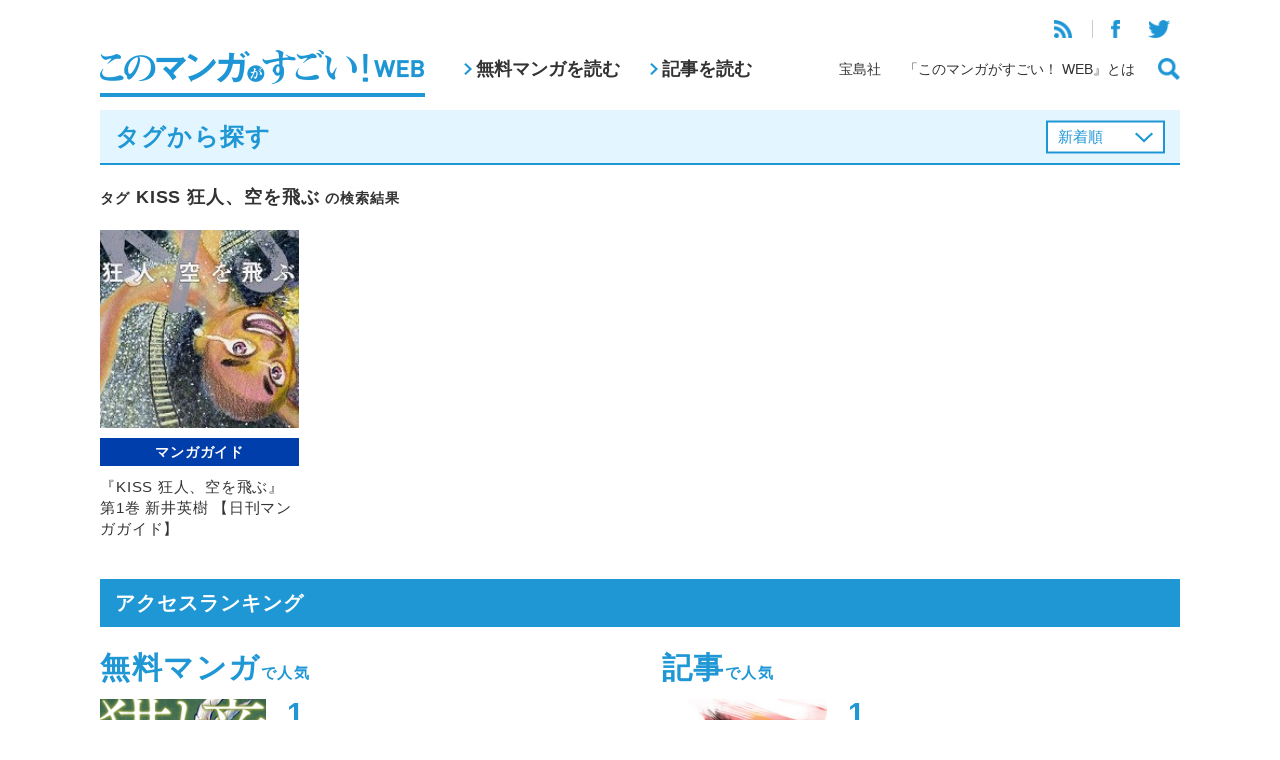

--- FILE ---
content_type: text/html; charset=UTF-8
request_url: https://konomanga.jp/tag/kiss-%E7%8B%82%E4%BA%BA%E3%80%81%E7%A9%BA%E3%82%92%E9%A3%9B%E3%81%B6
body_size: 7288
content:


<!DOCTYPE html>
<html xmlns="http://www.w3.org/1999/xhtml" xmlns:og="http://ogp.me/ns#" xmlns:fb="http://www.facebook.com/2008/fbml" lang="ja">
<head>
<meta http-equiv="Content-Type" content="text/html; charset=UTF-8">
<meta http-equiv="X-UA-Compatible" content="IE=Edge, chrome=1" />
<meta name="viewport" content="width=device-width">


<!-- All in One SEO Pack 2.4.3 by Michael Torbert of Semper Fi Web Design[,] -->
<meta name="description"  content="宝島社「このマンガがすごい！」編集部が運営するマンガ情報サイト。" />

<meta name="keywords"  content="kiss 狂人、空を飛ぶ,新井英樹,日刊マンガガイド,月刊コミックビーム" />

<link rel="canonical" href="https://konomanga.jp/tag/kiss-%e7%8b%82%e4%ba%ba%e3%80%81%e7%a9%ba%e3%82%92%e9%a3%9b%e3%81%b6" />
<!-- /all in one seo pack -->
<link rel='dns-prefetch' href='//s0.wp.com' />
<link rel='dns-prefetch' href='//secure.gravatar.com' />
<link rel='dns-prefetch' href='//s.w.org' />
<link rel="alternate" type="application/rss+xml" title="このマンガがすごい！WEB &raquo; KISS 狂人、空を飛ぶ タグのフィード" href="https://konomanga.jp/tag/kiss-%e7%8b%82%e4%ba%ba%e3%80%81%e7%a9%ba%e3%82%92%e9%a3%9b%e3%81%b6/feed" />
		<script type="text/javascript">
			window._wpemojiSettings = {"baseUrl":"https:\/\/s.w.org\/images\/core\/emoji\/2.3\/72x72\/","ext":".png","svgUrl":"https:\/\/s.w.org\/images\/core\/emoji\/2.3\/svg\/","svgExt":".svg","source":{"concatemoji":"https:\/\/konomanga.jp\/wordpress\/wp-includes\/js\/wp-emoji-release.min.js?ver=4.9.1"}};
			!function(a,b,c){function d(a,b){var c=String.fromCharCode;l.clearRect(0,0,k.width,k.height),l.fillText(c.apply(this,a),0,0);var d=k.toDataURL();l.clearRect(0,0,k.width,k.height),l.fillText(c.apply(this,b),0,0);var e=k.toDataURL();return d===e}function e(a){var b;if(!l||!l.fillText)return!1;switch(l.textBaseline="top",l.font="600 32px Arial",a){case"flag":return!(b=d([55356,56826,55356,56819],[55356,56826,8203,55356,56819]))&&(b=d([55356,57332,56128,56423,56128,56418,56128,56421,56128,56430,56128,56423,56128,56447],[55356,57332,8203,56128,56423,8203,56128,56418,8203,56128,56421,8203,56128,56430,8203,56128,56423,8203,56128,56447]),!b);case"emoji":return b=d([55358,56794,8205,9794,65039],[55358,56794,8203,9794,65039]),!b}return!1}function f(a){var c=b.createElement("script");c.src=a,c.defer=c.type="text/javascript",b.getElementsByTagName("head")[0].appendChild(c)}var g,h,i,j,k=b.createElement("canvas"),l=k.getContext&&k.getContext("2d");for(j=Array("flag","emoji"),c.supports={everything:!0,everythingExceptFlag:!0},i=0;i<j.length;i++)c.supports[j[i]]=e(j[i]),c.supports.everything=c.supports.everything&&c.supports[j[i]],"flag"!==j[i]&&(c.supports.everythingExceptFlag=c.supports.everythingExceptFlag&&c.supports[j[i]]);c.supports.everythingExceptFlag=c.supports.everythingExceptFlag&&!c.supports.flag,c.DOMReady=!1,c.readyCallback=function(){c.DOMReady=!0},c.supports.everything||(h=function(){c.readyCallback()},b.addEventListener?(b.addEventListener("DOMContentLoaded",h,!1),a.addEventListener("load",h,!1)):(a.attachEvent("onload",h),b.attachEvent("onreadystatechange",function(){"complete"===b.readyState&&c.readyCallback()})),g=c.source||{},g.concatemoji?f(g.concatemoji):g.wpemoji&&g.twemoji&&(f(g.twemoji),f(g.wpemoji)))}(window,document,window._wpemojiSettings);
		</script>
		<style type="text/css">
img.wp-smiley,
img.emoji {
	display: inline !important;
	border: none !important;
	box-shadow: none !important;
	height: 1em !important;
	width: 1em !important;
	margin: 0 .07em !important;
	vertical-align: -0.1em !important;
	background: none !important;
	padding: 0 !important;
}
</style>
<link rel='stylesheet' id='wp-pagenavi-css'  href='https://konomanga.jp/wordpress/wp-content/plugins/wp-pagenavi/pagenavi-css.css?ver=2.70' type='text/css' media='all' />
<link rel='stylesheet' id='wordpress-popular-posts-css-css'  href='https://konomanga.jp/wordpress/wp-content/plugins/wordpress-popular-posts/assets/css/wpp.css?ver=5.2.4' type='text/css' media='all' />
<link rel='stylesheet' id='jetpack_css-css'  href='https://konomanga.jp/wordpress/wp-content/plugins/jetpack/css/jetpack.css?ver=5.5.2' type='text/css' media='all' />
<link rel='stylesheet' id='column-styles-css'  href='https://konomanga.jp/wordpress/wp-content/plugins/ultimate-tinymce/css/column-style.css?ver=4.9.1' type='text/css' media='all' />
<script type='application/json' id="wpp-json">
{"sampling_active":1,"sampling_rate":50,"ajax_url":"https:\/\/konomanga.jp\/wp-json\/wordpress-popular-posts\/v1\/popular-posts","ID":0,"token":"981d01b87e","lang":0,"debug":0}
</script>
<script type='text/javascript' src='https://konomanga.jp/wordpress/wp-content/plugins/wordpress-popular-posts/assets/js/wpp.min.js?ver=5.2.4'></script>
<script type='text/javascript' src='https://konomanga.jp/wordpress/wp-includes/js/jquery/jquery.js?ver=1.12.4'></script>
<script type='text/javascript' src='https://konomanga.jp/wordpress/wp-includes/js/jquery/jquery-migrate.min.js?ver=1.4.1'></script>
<link rel='https://api.w.org/' href='https://konomanga.jp/wp-json/' />
<link rel="EditURI" type="application/rsd+xml" title="RSD" href="https://konomanga.jp/wordpress/xmlrpc.php?rsd" />
<link rel="wlwmanifest" type="application/wlwmanifest+xml" href="https://konomanga.jp/wordpress/wp-includes/wlwmanifest.xml" /> 
<link rel='stylesheet' id='numbermyposts-css'  href='https://konomanga.jp/wordpress/wp-content/plugins/number-my-post-pages-plugin/numbermypostpages.css?ver=4.9.1' type='text/css' media='all' />

<link rel='dns-prefetch' href='//widgets.wp.com'/>
<link rel='dns-prefetch' href='//s0.wp.com'/>
<link rel='dns-prefetch' href='//0.gravatar.com'/>
<link rel='dns-prefetch' href='//1.gravatar.com'/>
<link rel='dns-prefetch' href='//2.gravatar.com'/>
<meta property="og:title" content="このマンガがすごい！WEB" />
<meta property="og:site_name" content="このマンガがすごい！WEB" />
<meta property="og:description" content="宝島社「このマンガがすごい！」編集部がお送りする、マンガ情報サイト。日刊マンガガイドや、人気漫画家さんへのインタビュー、宝島社刊行のマンガの試し読みなど。" />
<meta property="og:type" content="website" />
<meta property="og:url" content="https://konomanga.jp" />
<meta property="og:image" content="https://konomanga.jp/wordpress/wp-content/themes/konomanga/images/logo_sns.jpg" />
<meta property="fb:admins" content="100001705600689" />
<meta property="fb:app_id" content="1448253342081670" />

<!-- BEGIN: WP Social Bookmarking Light HEAD -->


<script>
    (function (d, s, id) {
        var js, fjs = d.getElementsByTagName(s)[0];
        if (d.getElementById(id)) return;
        js = d.createElement(s);
        js.id = id;
        js.src = "//connect.facebook.net/ja_JP/sdk.js#xfbml=1&version=v2.7";
        fjs.parentNode.insertBefore(js, fjs);
    }(document, 'script', 'facebook-jssdk'));
</script>

<style type="text/css">
    .wp_social_bookmarking_light{
    border: 0 !important;
    padding: 10px 0 20px 0 !important;
    margin: 0 !important;
}
.wp_social_bookmarking_light div{
    float: left !important;
    border: 0 !important;
    padding: 0 !important;
    margin: 0 5px 0px 0 !important;
    min-height: 30px !important;
    line-height: 18px !important;
    text-indent: 0 !important;
}
.wp_social_bookmarking_light img{
    border: 0 !important;
    padding: 0;
    margin: 0;
    vertical-align: top !important;
}
.wp_social_bookmarking_light_clear{
    clear: both !important;
}
#fb-root{
    display: none;
}
.wsbl_twitter{
    width: 100px;
}
.wsbl_facebook_like iframe{
    max-width: none !important;
}
</style>
<!-- END: WP Social Bookmarking Light HEAD -->
  <link rel="stylesheet" type="text/css" href="https://konomanga.jp/wordpress/wp-content/themes/konomanga2019/css/ad.css">
  <link rel="stylesheet" type="text/css" href="/assets/css/common.css">
  <script type="text/javascript" src="/assets/js/vendor.js"></script>
  <script type="text/javascript" src="/assets/js/common.js"></script>
<title>タグ「KISS 狂人、空を飛ぶ」が付けられている記事一覧&nbsp;|&nbsp;このマンガがすごい！WEB</title>

</head>

<body class="archive tag tag-kiss- tag-10950">

<header class="headerGlobal">
  <div class="headerGlobal-inner wrapper">
  <h1><a href="/"><img src="/assets/images/logo.png" alt="このマンガがすごい！WEB"></a></h1>
  <nav class="headerGlobal-nav-pc">
    <ul>
      <li><a href="/manga/">無料マンガを読む</a></li>
      <li><a href="/articles/">記事を読む</a></li>
    </ul>
  </nav>
  <div class="headerGlobal-links">
    <div class="headerGlobal-links-top">
      <ul>
        <li><a href="https://konomanga.jp/feed/rss2/" target="_blank"><img src="/assets/images/icon-rss.png"></a></li>
        <li><a href="https://www.facebook.com/konomanga.jp" target="_blank"><img src="/assets/images/icon-facebook.png"></a></li>
        <li><a href="https://twitter.com/konomanga_jp" target="_blank"><img src="/assets/images/icon-twitter.png"></a></li>
      </ul>
    </div>
    <div class="headerGlobal-links-bottom">
      <ul>
        <li><a href="http://tkj.jp/" target="_blank">宝島社</a></li>
        <li><a href="/about/">「このマンガがすごい！ WEB』とは</a></li>
        <li><a href="#" class="js-buttonSearch"><img src="/assets/images/icon-search.png"></a></li>
      </ul>
    </div>
  </div>
  <div class="headerGlobal-searchButton-sp">
    <a href="#" class="js-buttonSearch"><img src="/assets/images/icon-search.png"></a>
  </div>
  <div class="headerGlobal-menuButton-sp" id="headerGlobal-menuButton-sp">
    <a href="#"><img src="/assets/images/icon-menu.png"></a>
  </div>
  </div>
<!--online privacy notice-->
    <script>
        function loadDataSignScript() {
            var script = document.createElement('script');
            script.src = "https://cmp.datasign.co/v2/918dd24951/cmp.js";
            script.async = true;
            document.head.appendChild(script);
        }
    </script>
<!--/online privacy notice-->
  
</header>

<div class="headerGlobal-search" id="headerGlobal-search">
  <div class="bg"></div>
  <div class="headerGlobal-search-window">
    <div class="headerGlobal-search-window-inner">
      <form method="get" action="/search">
        <input class="search google" name="q" id="s" type="text" placeholder="フリーワード検索"><input type="image" src="/assets/images/icon-search-white.png">
      </form>
      <h2>タグから探す</h2>
      <ul>
                <li><a href="https://konomanga.jp/tag/%e3%81%b6%e3%81%a3%e3%81%93%e3%82%93%ef%bd%9e%e6%98%8e%e6%b2%bb%e4%b8%8d%e5%8f%af%e8%a6%96%e8%ad%b0%e3%83%a2%e3%83%8e%e8%aa%9e%e3%82%8a%ef%bd%9e">ぶっこん～明治不可視議モノ語り～</a></li>
                <li><a href="https://konomanga.jp/tag/%e3%83%a2%e3%83%bc%e3%82%bf%e3%83%bc%e3%82%b5%e3%82%a4%e3%82%af%e3%83%ab%e3%83%a1%e3%83%a2%e3%83%aa%e3%83%bc%e3%82%ba">モーターサイクルメモリーズ</a></li>
                <li><a href="https://konomanga.jp/tag/%e3%83%90%e3%83%83%e3%83%88%e3%83%9e%e3%83%b3%e3%83%8e%e3%83%bc%e3%83%9e%e3%83%b3%e3%82%ba%e3%83%bb%e3%83%a9%e3%83%b3%e3%83%89">バットマン:ノーマンズ・ランド</a></li>
                <li><a href="https://konomanga.jp/tag/%e3%83%9e%e3%82%a8%e3%82%b9%e3%83%88%e3%83%ad">マエストロ</a></li>
                <li><a href="https://konomanga.jp/tag/%e6%a6%8e%e6%9c%ac%e3%83%8a%e3%83%aa%e3%82%b3">榎本ナリコ</a></li>
                <li><a href="https://konomanga.jp/tag/%e5%b2%a1%e9%87%8e%e7%9c%9f%e4%b9%9f">岡野真也</a></li>
                <li><a href="https://konomanga.jp/tag/%e3%82%b3%e3%83%ad%e3%82%b3%e3%83%ad%e3%82%b3%e3%83%9f%e3%83%83%e3%82%af">コロコロコミック</a></li>
                <li><a href="https://konomanga.jp/tag/%e3%82%82%e3%81%af%e3%82%84%e7%a7%81%e3%81%af%e8%b2%b4%e8%85%90%e4%ba%ba%e3%81%a7%e3%81%99">もはや私は貴腐人です</a></li>
                <li><a href="https://konomanga.jp/tag/%e3%82%ab%e3%82%aa%e3%82%b9%e3%83%8e%e3%83%bc%e3%83%88">カオスノート</a></li>
              </ul>
      <div class="align-right mt-m">
        <a href="/tags/" class="headerGlobal-search-more">もっと見る</a>
      </div>
    </div>
  </div>
</div>

<div class="headerGlobal-panels">
  <div class="headerGlobal-menu-sp" id="headerGlobal-menu-sp">
    <div class="bg"></div>
    <div class="headerGlobal-menu-window">
      <div class="headerGlobal-menu-close" id="headerGlobal-menu-close"><img src="/assets/images/icon-close-blue.png"></div>
      <ul>
        <li><a href="/manga/">無料マンガを読む</a></li>
        <li><a href="/articles/">記事を読む</a></li>
      </ul>
      <ul>
        <li><a href="http://tkj.jp/" target="_blank">宝島社</a></li>
        <li><a href="/about/">「このマンガがすごい！ WEB』とは</a></li>
      </ul>
      <ul>
        <li><a href="https://konomanga.jp/feed/rss2/" target="_blank"><img src="/assets/images/icon-rss.png"></a></li>
        <li><a href="https://www.facebook.com/konomanga.jp" target="_blank"><img src="/assets/images/icon-facebook.png"></a></li>
        <li><a href="https://twitter.com/konomanga_jp" target="_blank"><img src="/assets/images/icon-twitter.png"></a></li>
      </ul>
    </div>
  </div>
</div>
<script type="text/javascript">
$(function(){
  $(".listType").change(function(){
    $(this).parents("form").submit();
  });
});
</script>

<div class="wrapper">
  <div class="titleBlueBorder">
    <h2>タグから探す</h2>


    <form id="order" name="order" method="get" class="pc">
      <select name="listType" class="listType">
      <option value="newest">新着順</option>
<option value="popular">人気順</option>
      </select>
    </form>
  </div>
  <form id="order" name="order" method="get" class="sp">
    <select name="listType" class="listType">
    <option value="newest">新着順</option>
<option value="popular">人気順</option>
    </select>
  </form>

  <div class="spPad">
    <h3 class="titleNormal"><small>タグ</small> KISS 狂人、空を飛ぶ <small>の検索結果</small></h3>
    <div class="articleList articleList-col5 mt-m">
      <ul>

 
<li class="articleItem ">
  <a href="https://konomanga.jp/guide/135764-2">
    <figure><img src="https://konomanga.jp/wordpress/wp-content/uploads/2018/01/20180209kissKYOUJINsoraWOtobu_s01_thum.jpg"></figure>
    <p class="articleItem-cat guide"><span>マンガガイド</span></p>
    <p class="articleItem-name">『KISS 狂人、空を飛ぶ』 第1巻 新井英樹 【日刊マンガガイド】</p>
  </a>
</li>




      </ul>
    </div>

<div class="mt-m">
</div>
    
  </div>

</div>

<div class="mt-xl">
<div class="wrapper">
  
  <section>
    <h2 class="titleBlue">アクセスランキング</h2>
    <div class="spPad">
      <div class="cols cols-2">
        <div class="col">
          <h3 class="accessRanking-title">無料マンガ<span>で人気</span></h3>
          <ul class="accessRanking">

<!-- WordPress Popular Posts -->

<ul>

<li>
<a href="https://konomanga.jp/manga/nekoryuu">
<figure><img src="https://konomanga.jp/wordpress/wp-content/uploads/2017/09/7ee07df4d74b3a92fb63b5add0eeb3a4.jpg"></figure>
<div>
<p class="accessRanking-cat manga"><span>マンガ</span></p>
<p class="accessRanking-name">猫と竜【無料マンガ】</p>
</div>
</a>
</li>

<li>
<a href="https://konomanga.jp/manga/slow-life">
<figure><img src="https://konomanga.jp/wordpress/wp-content/uploads/2017/03/3cc0a1e8698a8f5251f789e874cb680b1.jpg"></figure>
<div>
<p class="accessRanking-cat manga"><span>マンガ</span></p>
<p class="accessRanking-name">転生して田舎でスローライフをおくりたい【無料マンガ】</p>
</div>
</a>
</li>

<li>
<a href="https://konomanga.jp/manga/isekaiizakayagen">
<figure><img src="https://konomanga.jp/wordpress/wp-content/uploads/2018/02/gen_sum.jpg"></figure>
<div>
<p class="accessRanking-cat manga"><span>マンガ</span></p>
<p class="accessRanking-name">異世界居酒屋｢げん｣【無料マンガ】</p>
</div>
</a>
</li>

<li>
<a href="https://konomanga.jp/manga/efamakanai">
<figure><img src="https://konomanga.jp/wordpress/wp-content/uploads/2017/11/c3a96aeecada8e85d488c8f832c491cc.jpg"></figure>
<div>
<p class="accessRanking-cat manga"><span>マンガ</span></p>
<p class="accessRanking-name">『異世界居酒屋「のぶ」 ～エーファとまかないおやつ～』【無料マンガ】</p>
</div>
</a>
</li>

<li>
<a href="https://konomanga.jp/manga/sozaisaishu">
<figure><img src="https://konomanga.jp/wordpress/wp-content/uploads/2021/06/955c0f1b391103b4fd9f6dd20d5fa073.jpg"></figure>
<div>
<p class="accessRanking-cat manga"><span>マンガ</span></p>
<p class="accessRanking-name">『異世界のんびり素材採取生活』【無料マンガ】</p>
</div>
</a>
</li>

</ul>
          </ul>
        </div>

        <div class="col">
          <h3 class="accessRanking-title">記事<span>で人気</span></h3>
          <ul class="accessRanking">

<!-- WordPress Popular Posts -->

<ul>

<li>
<a href="https://konomanga.jp/interview/52634-2">
<figure><img src="https://konomanga.jp/wordpress/wp-content/uploads/2016/01/160111nodasatoruinterview_thum.jpg"></figure>
<div>
<p class="accessRanking-cat interview"><span>インタビュー</span></p>
<p class="accessRanking-name">『ゴールデンカムイ』野田サトルインタビュー　「もっと変態を描かせてくれ！」複雑なキャラクターが作品をおもしろくする!!</p>
</div>
</a>
</li>

<li>
<a href="https://konomanga.jp/special/136588-2">
<figure><img src="https://konomanga.jp/wordpress/wp-content/uploads/2018/02/Mizukamisatoshi-hourousekai_s01_thum.jpg"></figure>
<div>
<p class="accessRanking-cat special"><span>スペシャル</span></p>
<p class="accessRanking-name">【3月の「このマンガがすごい！」ランキング オトコ編】『スピリットサークル』水上悟志、SF（すこしふしぎ）な短編集が今月の第１位！</p>
</div>
</a>
</li>

<li>
<a href="https://konomanga.jp/special/146507-2">
<figure><img src="https://konomanga.jp/wordpress/wp-content/uploads/2025/12/ae46b1f460ee46f789c27b264a6cb421-1.jpg"></figure>
<div>
<p class="accessRanking-cat special"><span>スペシャル</span></p>
<p class="accessRanking-name">【2025.12.10更新】『このマンガがすごい！2026』今年のランキング1位を大公開!!【公式発表】</p>
</div>
</a>
</li>

<li>
<a href="https://konomanga.jp/guide/38282-2">
<figure><img src="https://konomanga.jp/wordpress/wp-content/uploads/2015/07/150718GirlsBe_thum.jpg"></figure>
<div>
<p class="accessRanking-cat guide"><span>マンガガイド</span></p>
<p class="accessRanking-name">『GIRLS BE…』第4巻 玉越博幸 【日刊マンガガイド】</p>
</div>
</a>
</li>

<li>
<a href="https://konomanga.jp/interview/104220-2">
<figure><img src="https://konomanga.jp/wordpress/wp-content/uploads/2017/04/souboutei_interview_thum.jpg"></figure>
<div>
<p class="accessRanking-cat interview"><span>インタビュー</span></p>
<p class="accessRanking-name">【インタビュー】藤田和日郎『双亡亭壊すべし』　そのタイトル変えるべし!?　初期タイトル案『あの家を壊せ』が、『双亡亭壊すべし』になるまで!!</p>
</div>
</a>
</li>

</ul>
          </ul>
        </div>
      <!--/cols--></div>
      <div class="align-center mt-xl">
        <a href="#" class="buttonRekidai" id="buttonRekidai"><img src="/assets/images/button-rekidai.png"></a>
      </div>
    </div>
  </section>







<script type="text/javascript">
  $("#buttonRekidai").attr("href", "https://konomanga.jp/special/86773-2");
</script>

  <section class="webRanking mt-xl">
    <h2 class="titleBlue">3月の「このマンガがすごい！」WEBランキング</h2>
    <div class="spPad">
      <div class="webRanking-men">
        <h3>オトコ編</h3>
        <div class="webRankingList">
          <ul>
            <li>
              <a href="https://konomanga.jp/special/136588-2">
                <figure><img src="https://konomanga.jp/wordpress/wp-content/uploads/2018/02/houkou-sekai_s01m.jpg"></figure>
                <p>『水上悟志短編集「放浪世界」』</p>
              </a>
            </li>
            <li>
              <a href="https://konomanga.jp/special/136588-2">
                <figure><img src="https://konomanga.jp/wordpress/wp-content/uploads/2018/02/mokkori-hanbee_s01m-1.jpg"></figure>
                <p>『もっこり半兵衛』</p>
              </a>
            </li>
            <li>
              <a href="https://konomanga.jp/special/136588-2">
                <figure><img src="https://konomanga.jp/wordpress/wp-content/uploads/2018/02/redman-princess_s01m.jpg"></figure>
                <p>『レッドマン・プリンセス -悪霊皇女-』</p>
              </a>
            </li>
            <li>
              <a href="https://konomanga.jp/special/136588-2">
                <figure><img src="https://konomanga.jp/wordpress/wp-content/uploads/2018/02/hagure-idol-jigokuhen_s06m.jpg"></figure>
                <p>『はぐれアイドル地獄変』</p>
              </a>
            </li>
            <li>
              <a href="https://konomanga.jp/special/136588-2">
                <figure><img src="https://konomanga.jp/wordpress/wp-content/uploads/2018/02/kanojoha-sekaiiti_s01m.jpg"></figure>
                <p>『彼女は宇宙一』</p>
              </a>
            </li>

          </ul>
        </div>
      </div>
      <div class="align-center mt-m">
        <a href="https://konomanga.jp/special/136588-2" class="buttonNext">続きを見る</a>
      </div>

      <div class="webRanking-women">
        <h3 class="mt-m">オンナ編</h3>
        <div class="webRankingList">
          <ul>
            <li>
              <a href=" https://konomanga.jp/special/136611-2">
                <figure><img src="https://konomanga.jp/wordpress/wp-content/uploads/2018/02/misuteritoiu-nakare_s01m.jpg"></figure>
                <p>『ミステリと言う勿れ』</p>
              </a>
            </li>
            <li>
              <a href=" https://konomanga.jp/special/136611-2">
                <figure><img src="https://konomanga.jp/wordpress/wp-content/uploads/2018/02/motokarega-fudanshini-natteorimashite_s01m.jpg"></figure>
                <p>『元カレが腐男子になっておりまして。』</p>
              </a>
            </li>
            <li>
              <a href=" https://konomanga.jp/special/136611-2">
                <figure><img src="https://konomanga.jp/wordpress/wp-content/uploads/2018/02/nihikimeno-kingyo_s01m.jpg"></figure>
                <p>『二匹目の金魚』</p>
              </a>
            </li>
            <li>
              <a href=" https://konomanga.jp/special/136611-2">
                <figure><img src="https://konomanga.jp/wordpress/wp-content/uploads/2018/02/7seeds-gaiden_s01m.jpg"></figure>
                <p>『7SEEDS 外伝』</p>
              </a>
            </li>
            <li>
              <a href=" https://konomanga.jp/special/136611-2">
                <figure><img src="https://konomanga.jp/wordpress/wp-content/uploads/2018/02/nagno-ohima_s03m.jpg"></figure>
                <p>『凪のお暇』</p>
              </a>
            </li>

          </ul>
        </div>
      </div>
      <div class="align-center mt-m">
        <a href=" https://konomanga.jp/special/136611-2" class="buttonNext">続きを見る</a>
      </div>

    </div>
  </section>

<!--/wrapper--></div>

  <div class="bottomContents mt-m">

  </div>


<footer class="footerGlobal">
	<div class="pagetop" id="pagetop"><img src="/assets/images/pagetop.png" width="50"></div>
	<div class="wrapper">
		<ul class="sns">
			<li><a href="https://www.facebook.com/konomanga.jp" target="_blank"><img src="/assets/images/icon-facebook-w.png"></a></li>
			<li><a href="https://twitter.com/konomanga_jp" target="_blank"><img src="/assets/images/icon-twitter-w.png"></a></li>
		</ul>
		<ul class="links">
		<li><a href="http://tkj.jp/privacy/policy/" target="_blank">プライバシーポリシー</a></li>
		<li><a href="http://tkj.jp/company/outline/" target="_blank">運営会社</a></li>
		<li><a href="/terms">利用規約</a></li>
		<li><a href="/faq">よくある質問</a></li>
		</ul>
		<p class="copy">Copyright © TAKARAJIMASHA,inc. All Rights Reserved.</p>
	</div>
</footer>

<script type="text/javascript">
var gaJsHost = (("https:" == document.location.protocol) ? "https://ssl." : "http://www.");
document.write(unescape("%3Cscript src='" + gaJsHost + "google-analytics.com/ga.js' type='text/javascript'%3E%3C/script%3E"));
</script>
<script type="text/javascript">
try {
var pageTracker = _gat._getTracker("UA-8307314-6");
pageTracker._trackPageview();
} catch(err) {}
</script>

	<div style="display:none">
	</div>

<!-- BEGIN: WP Social Bookmarking Light FOOTER -->
    <script>!function(d,s,id){var js,fjs=d.getElementsByTagName(s)[0],p=/^http:/.test(d.location)?'http':'https';if(!d.getElementById(id)){js=d.createElement(s);js.id=id;js.src=p+'://platform.twitter.com/widgets.js';fjs.parentNode.insertBefore(js,fjs);}}(document, 'script', 'twitter-wjs');</script>

    <script src="https://apis.google.com/js/platform.js" async defer>
        {lang: "ja"}
    </script>

<!-- END: WP Social Bookmarking Light FOOTER -->
<script type='text/javascript' src='https://s0.wp.com/wp-content/js/devicepx-jetpack.js?ver=202603'></script>
<script type='text/javascript' src='https://secure.gravatar.com/js/gprofiles.js?ver=2026Janaa'></script>
<script type='text/javascript'>
/* <![CDATA[ */
var WPGroHo = {"my_hash":""};
/* ]]> */
</script>
<script type='text/javascript' src='https://konomanga.jp/wordpress/wp-content/plugins/jetpack/modules/wpgroho.js?ver=4.9.1'></script>
<script type='text/javascript' src='https://konomanga.jp/wordpress/wp-includes/js/wp-embed.min.js?ver=4.9.1'></script>
</body>
</html></div>

